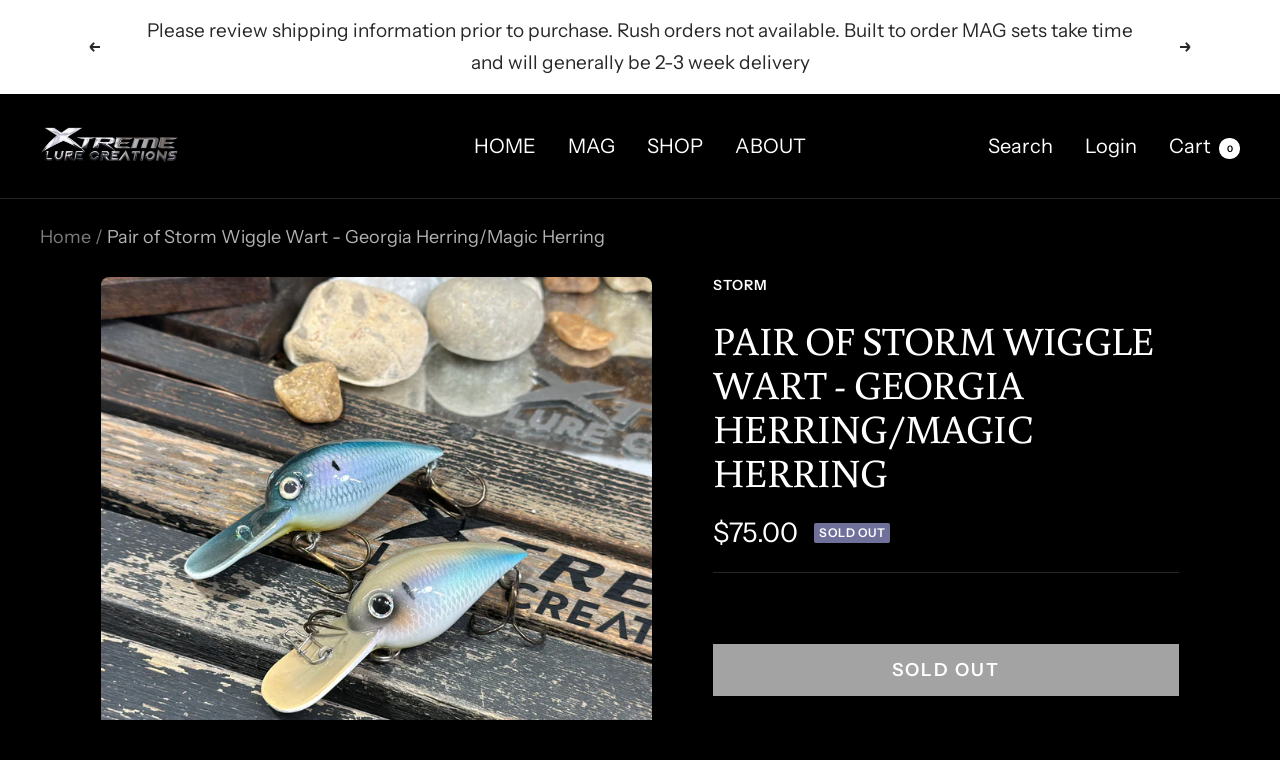

--- FILE ---
content_type: text/javascript
request_url: https://xtremelurecreations.com/cdn/shop/t/2/assets/custom.js?v=167639537848865775061638366622
body_size: -546
content:
//# sourceMappingURL=/cdn/shop/t/2/assets/custom.js.map?v=167639537848865775061638366622


--- FILE ---
content_type: text/javascript; charset=utf-8
request_url: https://xtremelurecreations.com/products/custom-bill-lewis-mr-6-citrus-gill.js
body_size: 1553
content:
{"id":7592437809367,"title":"Pair of Storm Wiggle Wart - Georgia Herring\/Magic Herring","handle":"custom-bill-lewis-mr-6-citrus-gill","description":"\u003cp data-mce-fragment=\"1\"\u003e\u003cspan data-mce-fragment=\"1\" style=\"color: #fd0505;\"\u003e\u003cstrong data-mce-fragment=\"1\"\u003e\u003cspan style=\"color: #000000;\"\u003e(2) Custom painted Storm Wiggle Wart in GA Herring pattern \u0026amp; Magic Herring \u003c\/span\u003e\u003cbr data-mce-fragment=\"1\"\u003e\u003c\/strong\u003e\u003c\/span\u003e\u003c\/p\u003e\n\u003ctable width=\"100%\" data-mce-fragment=\"1\"\u003e\n\u003ctbody data-mce-fragment=\"1\"\u003e\n\u003ctr data-mce-fragment=\"1\"\u003e\n\u003ctd data-mce-fragment=\"1\" style=\"width: 10%;\"\u003e\n\u003cp data-mce-fragment=\"1\" style=\"text-align: right;\"\u003e\u003cstrong data-mce-fragment=\"1\"\u003eBrand\u003c\/strong\u003e\u003c\/p\u003e\n\u003cp data-mce-fragment=\"1\" style=\"text-align: right;\"\u003e\u003cstrong data-mce-fragment=\"1\"\u003eModel\u003c\/strong\u003e\u003c\/p\u003e\n\u003cp data-mce-fragment=\"1\" style=\"text-align: right;\"\u003e\u003cstrong data-mce-fragment=\"1\"\u003eSpecs\u003c\/strong\u003e\u003c\/p\u003e\n\u003cp data-mce-fragment=\"1\" style=\"text-align: right;\"\u003e\u003cstrong data-mce-fragment=\"1\"\u003eFinish\u003c\/strong\u003e\u003c\/p\u003e\n\u003cp data-mce-fragment=\"1\" style=\"text-align: right;\"\u003e\u003cstrong data-mce-fragment=\"1\"\u003eDepth\u003c\/strong\u003e\u003c\/p\u003e\n\u003c\/td\u003e\n\u003ctd data-mce-fragment=\"1\" style=\"width: 54.7187%;\"\u003e\n\u003cp data-mce-fragment=\"1\"\u003e\u003cstrong data-mce-fragment=\"1\"\u003e|   STORM\u003cbr\u003e\u003c\/strong\u003e\u003c\/p\u003e\n\u003cp data-mce-fragment=\"1\"\u003e\u003cstrong data-mce-fragment=\"1\"\u003e|   Pair WIGGLE WART\u003cbr\u003e\u003c\/strong\u003e\u003c\/p\u003e\n\u003cp data-mce-fragment=\"1\"\u003e\u003cstrong data-mce-fragment=\"1\"\u003e|   \u003c\/strong\u003e\u003c\/p\u003e\n\u003cp data-mce-fragment=\"1\"\u003e\u003cstrong data-mce-fragment=\"1\"\u003e|   \u003cbr data-mce-fragment=\"1\"\u003e\u003c\/strong\u003e\u003c\/p\u003e\n\u003cp data-mce-fragment=\"1\"\u003e\u003cstrong data-mce-fragment=\"1\"\u003e|   4-8ft\u003c\/strong\u003e\u003c\/p\u003e\n\u003c\/td\u003e\n\u003c\/tr\u003e\n\u003c\/tbody\u003e\n\u003c\/table\u003e\n\u003cp data-mce-fragment=\"1\"\u003e \u003c\/p\u003e\n\u003cp data-mce-fragment=\"1\"\u003eThe images you see here are the actual bait(s) you will be purchasing. We do not do any pre-sale and images are updated on the site as the baits are built and listed.\u003c\/p\u003e\n\u003cp data-mce-fragment=\"1\"\u003e \u003c\/p\u003e\n\u003cp data-mce-fragment=\"1\"\u003e\u003cem data-mce-fragment=\"1\"\u003e\u003cspan data-mce-fragment=\"1\" style=\"color: #fd0505;\"\u003e\u003cstrong data-mce-fragment=\"1\"\u003eNOTICE: \u003c\/strong\u003e\u003c\/span\u003e\u003c\/em\u003e\u003c\/p\u003e\n\u003cp data-mce-fragment=\"1\"\u003e\u003cem data-mce-fragment=\"1\"\u003e\u003cspan data-mce-fragment=\"1\" style=\"color: #fd0505;\"\u003e\u003cstrong data-mce-fragment=\"1\"\u003e1. Each bait is HAND PAINTED so there may be a variance in the color. Your bait will be VERY close to the colors pictured above. Please note that the baits pictured above are not necessarily the exact bait you will receive. \u003c\/strong\u003e\u003c\/span\u003e\u003c\/em\u003e\u003c\/p\u003e\n\u003cp data-mce-fragment=\"1\"\u003e\u003cem data-mce-fragment=\"1\"\u003e\u003cspan data-mce-fragment=\"1\" style=\"color: #fd0505;\"\u003e\u003cstrong data-mce-fragment=\"1\"\u003e2. Any original factory bait components (i.e. split rings or hooks) that are deemed insufficient after removal for the paint process will be replaced with premium components.\u003c\/strong\u003e\u003c\/span\u003e\u003c\/em\u003e\u003c\/p\u003e\n\u003cp data-mce-fragment=\"1\"\u003e\u003cem data-mce-fragment=\"1\"\u003e\u003cspan data-mce-fragment=\"1\" style=\"color: #fd0505;\"\u003e\u003cstrong data-mce-fragment=\"1\"\u003e3. ALL custom repainted baits are brand name bodies just like you would buy in the store. We DO NOT paint or sell any knock off products.\u003c\/strong\u003e\u003c\/span\u003e\u003c\/em\u003e\u003c\/p\u003e\n\u003cp data-mce-fragment=\"1\"\u003e\u003cem data-mce-fragment=\"1\"\u003e\u003cspan data-mce-fragment=\"1\" style=\"color: #fd0505;\"\u003e\u003cstrong data-mce-fragment=\"1\"\u003e4. **Custom Painted baits and finishes are not indestructible and are not guaranteed to be warrantied after being used**\u003c\/strong\u003e\u003c\/span\u003e\u003c\/em\u003e\u003c\/p\u003e\n\u003cp data-mce-fragment=\"1\"\u003e\u003cspan data-mce-fragment=\"1\" style=\"color: #fd0505;\" color=\"#fd0505\"\u003e\u003cspan data-mce-fragment=\"1\" style=\"caret-color: #fd0505;\"\u003e\u003cb data-mce-fragment=\"1\"\u003e\u003ci data-mce-fragment=\"1\"\u003e** ‘Chrome and Foiled style’ finishes are not warrantied after use **\u003c\/i\u003e\u003c\/b\u003e\u003c\/span\u003e\u003c\/span\u003e\u003c\/p\u003e\n\u003cp data-mce-fragment=\"1\"\u003e\u003cem data-mce-fragment=\"1\"\u003e\u003cspan data-mce-fragment=\"1\" style=\"color: #fd0505;\"\u003e\u003cstrong data-mce-fragment=\"1\"\u003eWe offer lures in a wide variety of finishes, using multiple paint styles and techniques to achieve our finished products. Ultra sharp hooks, improper care, storage \u0026amp; handling of a lure can result in damaged finishes. Hook rash, chips , lost eyes and the like are not uncommon when fishing a hard bodied lure. \u003cbr data-mce-fragment=\"1\"\u003e\u003c\/strong\u003e\u003c\/span\u003e\u003c\/em\u003e\u003c\/p\u003e\n\u003cp data-mce-fragment=\"1\"\u003e\u003cem data-mce-fragment=\"1\"\u003e\u003cspan data-mce-fragment=\"1\" style=\"color: #fd0505;\"\u003e\u003cstrong data-mce-fragment=\"1\"\u003eRecommendations -\u003c\/strong\u003e\u003c\/span\u003e\u003c\/em\u003e\u003c\/p\u003e\n\u003cp data-mce-fragment=\"1\"\u003e\u003cem data-mce-fragment=\"1\"\u003e\u003cspan data-mce-fragment=\"1\" style=\"color: #fd0505;\"\u003e\u003cstrong data-mce-fragment=\"1\"\u003e• Storing baits in original box or tackle boxes .\u003c\/strong\u003e\u003c\/span\u003e\u003c\/em\u003e\u003c\/p\u003e\n\u003cp data-mce-fragment=\"1\"\u003e\u003cem data-mce-fragment=\"1\"\u003e\u003cspan data-mce-fragment=\"1\" style=\"color: #fd0505;\"\u003e\u003cstrong data-mce-fragment=\"1\"\u003e• Avoid contact with other hard surfaces, chemicals, paints, dyes etc\u003c\/strong\u003e\u003c\/span\u003e\u003c\/em\u003e\u003c\/p\u003e\n\u003cp data-mce-fragment=\"1\"\u003e\u003cem data-mce-fragment=\"1\"\u003e\u003cspan data-mce-fragment=\"1\" style=\"color: #fd0505;\"\u003e\u003cstrong data-mce-fragment=\"1\"\u003e• Avoid ‘water slapping’ to clear a lure fouled with vegetation . Avoid ‘boat flipping’ fish on the lures which can caused additional damage \u003c\/strong\u003e\u003c\/span\u003e\u003c\/em\u003e\u003c\/p\u003e\n\u003cp data-mce-fragment=\"1\"\u003e\u003cem data-mce-fragment=\"1\"\u003e\u003cspan data-mce-fragment=\"1\" style=\"color: #fd0505;\"\u003e\u003cstrong data-mce-fragment=\"1\"\u003e• Minor repairs can be addressed on the water with standard clear Glues and\/or Epoxy. Often resulting in extending the life of your custom finished bait!\u003c\/strong\u003e\u003c\/span\u003e\u003c\/em\u003e\u003c\/p\u003e\n\u003cp\u003e\u003cbr\u003e\u003c\/p\u003e","published_at":"2025-12-02T19:44:27-05:00","created_at":"2022-03-24T19:09:57-04:00","vendor":"Storm","type":"Crankbaits","tags":["latest drop"],"price":7500,"price_min":7500,"price_max":7500,"available":false,"price_varies":false,"compare_at_price":null,"compare_at_price_min":0,"compare_at_price_max":0,"compare_at_price_varies":false,"variants":[{"id":42551625842903,"title":"Default Title","option1":"Default Title","option2":null,"option3":null,"sku":"","requires_shipping":true,"taxable":true,"featured_image":null,"available":false,"name":"Pair of Storm Wiggle Wart - Georgia Herring\/Magic Herring","public_title":null,"options":["Default Title"],"price":7500,"weight":85,"compare_at_price":null,"inventory_management":"shopify","barcode":"","requires_selling_plan":false,"selling_plan_allocations":[]}],"images":["\/\/cdn.shopify.com\/s\/files\/1\/0608\/8392\/7255\/files\/7B34E523-94BF-4CBB-9CA2-45302793B56B.jpg?v=1740609538","\/\/cdn.shopify.com\/s\/files\/1\/0608\/8392\/7255\/files\/2045E8AA-343D-4A64-8CA7-6EC43EEB28DC.jpg?v=1740609538"],"featured_image":"\/\/cdn.shopify.com\/s\/files\/1\/0608\/8392\/7255\/files\/7B34E523-94BF-4CBB-9CA2-45302793B56B.jpg?v=1740609538","options":[{"name":"Title","position":1,"values":["Default Title"]}],"url":"\/products\/custom-bill-lewis-mr-6-citrus-gill","media":[{"alt":null,"id":35090707415255,"position":1,"preview_image":{"aspect_ratio":1.048,"height":2786,"width":2921,"src":"https:\/\/cdn.shopify.com\/s\/files\/1\/0608\/8392\/7255\/files\/7B34E523-94BF-4CBB-9CA2-45302793B56B.jpg?v=1740609538"},"aspect_ratio":1.048,"height":2786,"media_type":"image","src":"https:\/\/cdn.shopify.com\/s\/files\/1\/0608\/8392\/7255\/files\/7B34E523-94BF-4CBB-9CA2-45302793B56B.jpg?v=1740609538","width":2921},{"alt":null,"id":35090707448023,"position":2,"preview_image":{"aspect_ratio":1.006,"height":2694,"width":2709,"src":"https:\/\/cdn.shopify.com\/s\/files\/1\/0608\/8392\/7255\/files\/2045E8AA-343D-4A64-8CA7-6EC43EEB28DC.jpg?v=1740609538"},"aspect_ratio":1.006,"height":2694,"media_type":"image","src":"https:\/\/cdn.shopify.com\/s\/files\/1\/0608\/8392\/7255\/files\/2045E8AA-343D-4A64-8CA7-6EC43EEB28DC.jpg?v=1740609538","width":2709}],"requires_selling_plan":false,"selling_plan_groups":[]}